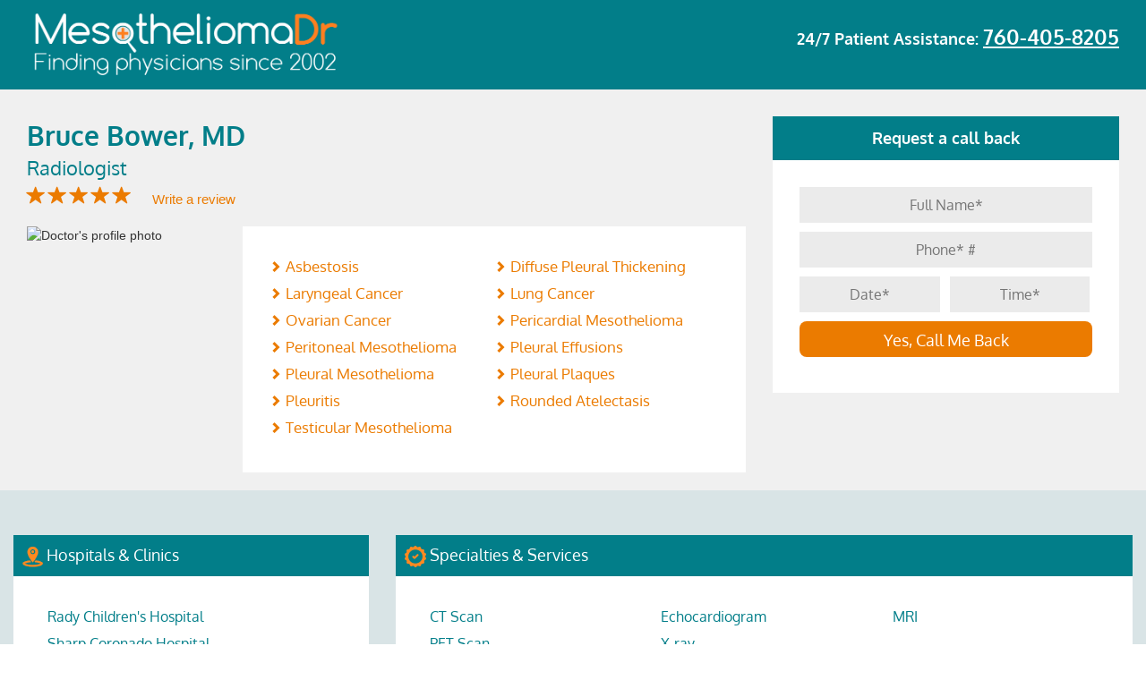

--- FILE ---
content_type: text/html; charset=utf-8
request_url: https://www.mesotheliomadr.com/bruce-bower
body_size: 24497
content:
<!DOCTYPE html>
<html lang="en">
<head>
<title>Bruce Bower | CT Scan Echocardiogram MRI PET Scan X-ray | Mesothelioma DR</title>
<meta http-equiv="Content-Type" content="text/html; charset=utf-8">
<META NAME="Description" CONTENT="Bruce  Bower is treating  Asbestosis, Diffuse Pleural Thickening, Laryngeal Cancer, Lung Cancer, Ovarian Cancer, Pericardial Mesothelioma , Peritoneal Mesothelioma, Pleural Effusions, Pleural Mesothelioma, Pleural Plaques, Pleuritis, Rounded Atelectasis, Testicular Mesothelioma To request an appointment with Bruce  Bower call us at (435) 200-5326.">
<META NAME="Keywords" CONTENT="Bruce  Bower, mesothelioma doctor, CT Scan, Echocardiogram, MRI, PET Scan, X-ray, ">
<meta name="apple-mobile-web-app-capable" content="yes">
<meta name="HandheldFriendly" content="True">
<meta name="viewport" content="width=device-width, initial-scale=1.0">
<meta http-equiv="content-language" content="en">
<link rel="icon" href="https://www.mesotheliomadr.com/frontend/default/images/xfavicon.ico.pagespeed.ic.oIMxBtpFdb.webp" type="image/x-icon">
<base href="https://www.mesotheliomadr.com/">
<script>(function(w,d,s,l,i){w[l]=w[l]||[];w[l].push({'gtm.start':new Date().getTime(),event:'gtm.js'});var f=d.getElementsByTagName(s)[0],j=d.createElement(s),dl=l!='dataLayer'?'&l='+l:'';j.async=true;j.src='https://www.googletagmanager.com/gtm.js?id='+i+dl;f.parentNode.insertBefore(j,f);})(window,document,'script','dataLayer','GTM-PWRXHZ');</script>
<meta property="og:url" content="https://www.mesotheliomadr.com/bruce-bower/"/>
<meta property="og:type" content="website"/>
<meta property="og:title" content="Bruce  Bower | CT Scan Echocardiogram MRI PET Scan X-ray  | Mesothelioma DR"/>
<meta property="og:description" content="Bruce  Bower is treating  Asbestosis, Diffuse Pleural Thickening, Laryngeal Cancer, Lung Cancer, Ovarian Cancer, Pericardial Mesothelioma , Peritoneal Mesothelioma, Pleural Effusions, Pleural Mesothelioma, Pleural Plaques, Pleuritis, Rounded Atelectasis, Testicular Mesothelioma To request an appointment with Bruce  Bower call us at (435) 200-5326."/>
<meta property="og:image" content="https://www.mesotheliomadr.com/frontend/default/images/MesoDR-logo-og.jpg"/>
<link rel="amphtml" href="https://www.mesotheliomadr.com/bruce-bower/amp"/>
<script src="https://ajax.googleapis.com/ajax/libs/jquery/2.2.4/jquery.min.js"></script>
<script type="text/javascript">var site_url='https://www.mesotheliomadr.com/';</script>
<style type="text/css">@font-face{font-family:OldeEnglish;src:url(https://www.mesotheliomadr.com/frontend/default/fonts/OldeEnglish.ttf)}@font-face{font-family:Oxygen-Bold;src:url(https://www.mesotheliomadr.com/frontend/default/fonts/Oxygen/Oxygen-Bold.ttf)}@font-face{font-family:Oxygen-Light;src:url(https://www.mesotheliomadr.com/frontend/default/fonts/Oxygen/Oxygen-Light.ttf)}@font-face{font-family:Oxygen-Regular;src:url(https://www.mesotheliomadr.com/frontend/default/fonts/Oxygen/Oxygen-Regular.ttf)}.header-right p,.text-hero h3{font-family:Oxygen-Bold,arial,sans-serif;font-weight:700}.menu-profile form select:before,.select-hospital select:before{content:''}body,html{height:auto;min-height:100%;width:auto;min-width:100%;overflow-x:hidden}.row{margin-right:0;margin-left:0}.row.no-margin{margin-left:0;display:flex;display:-webkit-flex;flex-wrap:wrap;-webkit-flex-wrap:wrap}h1{font-size:40px;line-height:1.4;font-weight:bold;margin:30px 0}.hero{background:url(https://www.mesotheliomadr.com/frontend/default/images/xbg-main.jpg.pagespeed.ic.JzgSyBTb0e.webp) top right no-repeat #fff;background-size:cover;min-height:250px;color:#fff}header{padding-top:10px;width:100%;max-width:1800px;margin:0 auto;height:auto;min-height:75px;display:block}.header-left a img{max-width:350px;float:left}.header-right{text-align:right}.header-right p{float:right;color:#fff;font-size:18px;padding:15px 0}.header-right p a{font-size:23px;color:#fff;text-decoration:underline}.header-right p a:hover{color:#eb7b00}.text-hero{text-align:center;color:#fff}.text-hero h3{color:#fff;font-size:36px;margin:50px auto 20px}.col-xs-12.text-hero.text-hero-about.container h3{margin:20px 0}.text-hero div form{display:inline-block}.text-hero div input{width:400px;max-width:100%;height:50px;padding:10px;color:#01626b;text-align:center;border-top-left-radius:5px;border-bottom-left-radius:5px;border:0;outline:0;font-family:Oxygen-Regular,arial,sans-serif;font-size:18px;display:inline-block;float:left}.text-hero div button{font-family:Oxygen-Bold,arial,sans-serif;font-size:18px;background:#eb7f00;height:50px;width:100px;border-radius:0;border-top-right-radius:5px;border-bottom-right-radius:5px;display:inline-block;font-weight:700;float:left}.text-hero form{margin-bottom:30px}.text-hero p{font-family:Oxygen-Light,arial,sans-serif;font-size:20px;margin:20px auto}.clinical-trials p a{color:#fff;background:#24555e;display:block;padding:5px 15px!important;min-height:75px}.clinical-trials p a:hover{text-decoration:none;background:#eb7f00}.container-fluid.clinical-trials .row p{margin:5px 0!important}.inner-clinic p{text-align:left!important;padding:0!important}.hero-list{background:#027e89;min-height:200px;color:#fff}header.header-list{padding-top:10px;width:100%;max-width:1800px;margin:0 auto;height:auto;min-height:75px;display:block}.text-hero-profile h3{margin:40px auto 50px}.menu-profile{background-color:#e1e1e1;border-bottom:2px solid;font-size:18px}.menu-profile p{display:block;margin:0;padding:15px;height:auto;min-height:85px;width:auto;float:left}.menu-profile p span{color:#135b64;font-size:18px;font-family:Oxygen-Bold,arial,sans-serif;font-weight:700}.menu-profile .active,.menu-profile p a:hover{color:#ec7601;text-decoration:none;border-bottom:3px solid #ec7601}.menu-profile .activedis{color:#ec7601;text-decoration:none;border-bottom:3px solid #ec7601}.menu-profile form select,.menu-profile form select option,.menu-profile p a{color:#135b64;font-size:18px;font-family:Oxygen-Regular,arial,sans-serif}.profile-general .profile-right p.description span,.profile-right p.description span{text-decoration:underline}.profile-right p.description span.coma{text-decoration:none}.profile-right h4.retired-label{background:#027e89;padding:10px;font-size:30px;color:#fff;font-weight:bold;width:200px;text-align:center;margin-top:30px}a.btn.return-bd{background:#027e89;padding:10px 20px;font-size:30px;color:#fff;font-weight:bold;text-align:center;margin:20px}.menu-profile p a{padding:10px;line-height:50px}.menu-profile form{margin:20px 0}.menu-profile form select{-webkit-appearance:none;-moz-appearance:none;appearance:none;width:300px;height:40px;border-radius:10px;border:0;text-align:left;padding:5px 10px;display:inline-block;float:right;background:url(https://www.mesotheliomadr.com/frontend/default/images/xselect-arrow.png.pagespeed.ic.JgRPrG_2S2.webp) right no-repeat #fff;margin-bottom:30px}.menu-profile form select::-ms-expand{display:none}.menu-profile form select option{text-align:left}.container-profile .row.druham{display:inline-block;background:#e87722;color:#fff;width:100%;height:auto;margin:0}.container-profile .row.druham img{float:right;margin-left:20px;margin-top:-25px}.container-profile .row.druham p{font-size:18px;margin:0;margin-top:10px;padding:0;min-height:auto;width:100%;display:inline-block}.container-profile .row.druham p.name{text-align:right;float:right;color:#fff;margin:0;width:auto;padding:0;vertical-align:baseline;width:auto;position:absolute;bottom:10px;right:240px}.container-profile .row.druham p.bold{font-size:24px;margin-top:0;font-weight:bold}.container-profile .row.druham a:hover{text-decoration:none;background:#027e89}.container-profile .row.druham a{font-size:26px;color:#fff;border:3px solid;padding:8px;border-radius:5px;margin:10px 0;display:inline-block}.container-profile .row.druham p.name a{color:#fff;border:0;padding:0;border-radius:0;margin:0;font-size:18px;display:inline-block;line-height:30px;text-decoration:underline}.container-profile .row.druham p.name a:hover{color:#027e89;background:none;font-weight:bold}.container-profile{padding-top:10px;width:100%;max-width:1800px;margin:0 auto;height:auto;display:block}.profile-left{float:left;width:35%;padding-right:15px}.profile-left img{width:100%;margin-bottom:20px}.profile-left a.request,.profile-left a.view{width:100%;text-transform:capitalize;margin-bottom:10px;height:auto;white-space:normal;text-align:center}.profile-left a.view{color:#e87722;border:2px solid #e87722;border-radius:5px;font-size:14px;padding:5px 0}.profile-left a.request{color:#fff;background-color:#e87722;border-radius:5px;font-size:14px;padding:5px 0}.profile-left a.request:hover{background-color:#dc6e1a}.profile-right{float:left;width:65%;padding-left:10px}.insurance-content .profile-right p{text-align:left}.profile-right p.name{color:#135b64;font-size:24px;font-family:Oxygen-Bold,arial,sans-serif;font-weight:700;margin:0}.profile-right p.job,.profile-right p.location{font-family:Oxygen-Regular,arial,sans-serif}.profile-right p.job{color:#135b64;font-size:18px}.profile-right p.location{color:#e87722;font-size:14px;font-weight:700}.profile-right p.location a{color:#e87722;text-decoration:underline}.profile-right p.location a:hover{color:#135b64}.profile-right p.location a.get-dir:hover{color:#135b64}.profile-right p.location a.get-dir{color:#e87722;font-size:18px;font-family:Oxygen-Regular,arial,sans-serif;text-decoration:none;font-weight:700}.profile-right p.description,.profile-right p.speciality{color:#135b64;font-family:Oxygen-Regular,arial,sans-serif}.profile-right p.speciality{font-size:16px;text-transform:uppercase;font-weight:700}.profile-right p.description{font-size:14px}.profile-right p.description a{color:#e87722;font-size:14px;display:inline-block}.profile-right p.description a:last-child span.coma{display:none}.profile-right p.hospital{color:#135b64;font-size:16px;font-family:Oxygen-Regular,arial,sans-serif;text-transform:uppercase;font-weight:700}.hero-profile{background:#027e89;min-height:100px;color:#fff}header.header-profile{padding-top:10px;width:100%;max-width:1800px;margin:0 auto;height:auto;min-height:75px;display:block}.profile-general{background-color:#f0f0f0;padding:20px 20px}.profile-general .profile-left{float:left;width:30%;max-width:300px;padding-right:15px}.profile-general .profile-left img{width:100%;margin-bottom:20px}.profile-general .profile-right{float:left;width:70%;padding:30px;background:#fff;min-height:250px}.profile-general .top p.name{color:#027e89;font-size:30px;font-family:Oxygen-Bold,arial,sans-serif;font-weight:700;width:100%;display:block;margin-bottom:0;float:left;text-transform:capitalize}.profile-general .top p.job{color:#027e89;font-size:22px;font-family:Oxygen-Regular,arial,sans-serif;margin-bottom:0}.profile-general .top div.stars{display:inline-block;width:auto;margin:0 20px;margin-left:0;margin-bottom:20px}.profile-general .top a{color:#eb7b00;font-size:15px;line-height:20px;display:inline-block}.profile-general .top div.stars span{color:#eb7b00;font-size:20px;margin:5px 0;font-weight:700}.profile-general .profile-right p.hospital,.profile-general .profile-right p.speciality{font-family:Oxygen-Regular,arial,sans-serif;margin-top:15px;font-weight:normal;text-transform:capitalize}.profile-general .profile-right a.get-dir{color:#e87722;font-size:16px;font-family:Oxygen-Regular,arial,sans-serif;font-weight:700}.profile-general .profile-right p.speciality{color:#135b64;font-size:18px;display:inline-block;margin:0}.profile-general .profile-right p.speciality a{color:#eb7b00;width:49%;margin-right:1%;float:left;min-width:160px}.profile-general .profile-right p.description{color:#eb7b00;font-size:18px;font-family:Oxygen-Regular,arial,sans-serif}.profile-general .profile-right p.hospital{color:#135b64;font-size:18px}form.call-back h4{background-color:#027e89;font-size:18px;font-family:Oxygen-Bold,arial,sans-serif;color:#fff;text-align:center;padding:15px 5px;margin:0}form.call-back .form-body{background-color:#fff;padding:30px}form.call-back .form-body input{display:inline-block;width:100%;height:40px;background-color:#ebebeb;margin-bottom:10px;border:0;outline:0;line-height:40px;font-size:16px;font-family:Oxygen-Regular,arial,sans-serif;color:#027e89;text-align:center}#call-back input.half{width:48%;margin-right:2%}#call-back input.half.last{margin-right:0}form.call-back .form-body input[type="submit"]{background:#eb7b00;border-radius:8px;color:#fff;font-size:18px;line-height:40px;white-space:normal}form.call-back .form-body input[type="submit"]:hover{background-color:#027e89}.menu-profile p select.insurance-select{width:100%;max-width:450px}.container-profile2{background:#d9e4e6;display:inline-block;width:100%;padding-bottom:50px;padding-top:50px}.container-profile2 .row{width:100%;max-width:1800px;margin:0 auto;height:auto;display:block}.container-profile2 p.speciality{background:#027e89;color:#fff;font-size:18px;font-family:Oxygen-Regular,arial,sans-serif;text-transform:capitalize;padding:10px}.container-profile2 p.description{color:#eb7b00;font-size:18px;font-family:Oxygen-Regular,arial,sans-serif}.container-profile2 .spec p.description a{width:32%;margin-right:1%;float:left}.container-profile2 p.description a{color:#027e89;font-size:16px;display:block;line-height:30px;position:relative;padding-left:18px}.container-profile2 p.description a::after{}.container-profile2 p.hospital{background:#027e89;color:#fff;font-size:18px;font-family:Oxygen-Regular,arial,sans-serif;text-transform:capitalize;padding:10px}.container-profile2 .box{background:#fff;min-height:170px;height:initial;display:inline-block;padding-bottom:20px;width:100%}.container-profile2 .box .inner{padding:20px}.hero.hero-insurance{background:url(https://www.mesotheliomadr.com/frontend/default/images/xbg-insurance.jpg.pagespeed.ic.Wwt5ltixfL.webp) top right no-repeat #fff;background-size:cover;min-height:250px;color:#fff}.hero.hero-insurance.interior-insurance{background:#027e89;min-height:100px}.text-hero-insurance{text-align:center;color:#fff}.text-hero-insurance h3{color:#fff;font-size:36px;font-family:Oxygen-Bold,arial,sans-serif;font-weight:700;margin:50px auto 20px}.text-hero-insurance select,.text-hero-insurance select option{color:#135b64;font-size:18px;font-family:Oxygen-Regular,arial,sans-serif;text-align:center}.text-hero-insurance select{-webkit-appearance:none;-moz-appearance:none;appearance:none;width:100%;max-width:400px;height:50px;border-radius:10px;border:0;padding:5px 20px;display:inline-block;background:url(https://www.mesotheliomadr.com/frontend/default/images/xselect-arrow.png.pagespeed.ic.JgRPrG_2S2.webp) right no-repeat #fff;margin:0 10px 30px}.text-hero-insurance select option{line-height:40px}.text-hero-insurance p{font-family:Oxygen-Light,arial,sans-serif;font-size:20px;margin:20px auto 40px}.insurance-content{background-color:#e1e1e1}.container-content{padding-top:10px;width:100%;max-width:1800px;margin:0 auto;height:auto;display:block}.insurance-content>div>div.col-xs-12 p,.insurance-content>div>p{font-family:Oxygen-Regular,arial,sans-serif;margin:25px 0;color:#027e89}.insurance-content>div>div.col-xs-12 p{font-size:22px}.insurance-content>div>p{font-size:24px}.insurance-content .interior p img,.list .panel-default>.panel-heading h4 a img{margin-right:10px}.insurance-content hr{height:1px;width:100%;background:#027e89}.insurance-content h4{font-size:24px;font-family:Oxygen-Bold,arial,sans-serif;color:#027e89}.insurance-content .interior{border:2px solid #eb7b00;padding:15px 15px 0;display:inline-block}.insurance-content .interior p{font-size:21px;font-family:'Oxygen-Light',arial,sans-serif;color:#027e89}.insurance-content .interior p a{color:#eb7b00}.insurance-content .interior li{font-family:'Oxygen-Light',arial,sans-serif;color:#027e89;font-size:21px}.insurance-content .interior>p.first{margin-left:45px}.insurance-content .interior img.first{float:left;margin-right:10px;margin-top:10px}.insurance-content .interior p.indent{margin-left:45px;margin-top:0}.insurance-content .interior p span.bold{font-size:21px;font-family:Oxygen-Regular,arial,sans-serif;color:#24555e;border-bottom:2px solid #eb7b00;font-weight:700}.insurance-content .interior a.orange:hover{text-decoration:none;color:#24555e;cursor:pointer}.insurance-content .interior a.orange.bold.underline.no-margin{color:#eb7b00}.insurance-content .interior a.orange.bold.underline.no-margin:hover{color:#24555e}.insurance-content .interior a.orange.no-margin{margin-left:0;margin-bottom:20px}.insurance-content .interior a.orange{color:#eb7b00;font-weight:700;margin-left:45px;font-size:21px;font-family:Oxygen-Light,arial,sans-serif;text-decoration:underline;display:inline-block}.list .panel-default>.panel-heading h4,.list p{font-family:Oxygen-Regular,arial,sans-serif;text-align:center}.insurance-content .interior p.underline{text-decoration:underline}.list{padding-top:30px;padding-bottom:100px}.list p{color:#135b64;font-size:18px;line-height:30px}.list .panel-default>.panel-heading+.panel-collapse>.panel-body{border-top-color:#e1e1e1;background:#e1e1e1;padding:0}.list .panel-default>.panel-heading{background:#e1e1e1;border:0;outline:0;padding-left:0;padding-bottom:2px}.list .panel-default>.panel-heading h4 a{width:100%;display:inline-block;font-size:18px;color:#135b64}.list .panel-default{border-color:#e1e1e1;box-shadow:0 1px 2px transparent}.list .panel-body .panel-default>.panel-heading+.panel-collapse>.panel-body{padding:0 0 20px}.list .panel-default>.panel-heading h4 a.active,.list .panel-default>.panel-heading h4 a:active,.list .panel-default>.panel-heading h4 a:focus{text-decoration:none}.list .panel-default>.panel-heading h4 a.active span,.list .panel-default>.panel-heading h4 a:active span,.list .panel-default>.panel-heading h4 a:focus span{font-size:21px;font-family:Oxygen-Regular,arial,sans-serif;color:#24555e;border-bottom:2px solid #eb7b00;font-weight:700;text-decoration:none}.list>.panel-default>.panel-heading h4 a.active,.list>.panel-default>.panel-heading h4 a:active,.list>.panel-default>.panel-heading h4 a:focus{font-weight:700;border-bottom:5px solid #eb7b00}.main-profile{background-color:#e1e1e1}.profile{background-color:#fff;padding:10px 10px 20px}.list-doctors{display:flex;display:-webkit-flex;justify-content:flex-start;align-items:initial;flex-wrap:wrap;-webkit-flex-wrap:wrap}.profile.col-xs-12.col-sm-6.col-md-4{width:32%;margin-right:1.25%;margin-bottom:20px}.list-alfabetic li{margin-right:0;padding:0 12px;border-right:1px solid #333;margin-bottom:20px}.list-alfabetic li a{line-height:20px;color:#135b64;padding-bottom:5px}.list-alfabetic li:last-child{border-right:medium none}ul.list-alfabetic{padding-left:0;display:block;overflow:visible;width:960px;margin:0 auto}.sitemap-content .list-alfabetic .active a{color:#ec7601;text-decoration:none;border-bottom:3px solid #ec7601}.sitemap-content .list-alfabetic .active a:hover{color:#ec7601;text-decoration:none;border-bottom:3px solid #ec7601}.profile-tabs{background:#027e89;color:#fff}.profile-tabs .nav-tabs{margin-top:-60px;border-bottom:0;background:#027e89}.nav-tabs>li{margin-right:10px}.nav-tabs>li.active>a,.nav-tabs>li.active>a:focus,.nav-tabs>li.active>a:hover{cursor:pointer!important;border:none!important;border-bottom-color:transparent!important;font-size:22px;font-family:Oxygen-Bold,arial,sans-serif;border-top-right-radius:10px;border-top-left-radius:10px}.nav-tabs>li>a{color:#fff;cursor:pointer;border:none;border-bottom-color:transparent;font-size:20px;font-family:Oxygen-Regular,arial,sans-serif;border-top-right-radius:10px;border-top-left-radius:10px}.profile-tabs .tab-content{padding-bottom:50px}#biography p a{color:#ef9543}#biography p{line-height:30px;font-size:21px;font-family:Oxygen-Light,arial,sans-serif;color:#fff;margin:30px 20px}#biography hr{border-top:2px solid #6fb6bc}#biography .insurance{text-align:center;padding:10px}#biography .insurance h4{font-size:24px;font-family:Oxygen-Regular,arial,sans-serif}.select-hospital select,.select-hospital select option{color:#135b64;font-size:18px;font-family:Oxygen-Regular,arial,sans-serif;text-align:center}#biography .insurance span{display:inline-block;margin:10px 20px;white-space:nowrap}#biography .insurance span img{margin-right:10px}ul.nav.nav-pills.nav-stacked.tab-mobile{display:none}.select-hospital select{-webkit-appearance:none;-moz-appearance:none;appearance:none;width:100%;max-width:300px;height:40px;border-radius:10px;border:0;padding:5px 10px;display:inline-block;float:right;background:url(https://www.mesotheliomadr.com/frontend/default/images/xselect-arrow.png.pagespeed.ic.JgRPrG_2S2.webp) right no-repeat #fff;margin-bottom:30px}.select-hospital select::-ms-expand{display:none}.doctors-row{padding:30px 0}.doctors-row p{font-size:21px;font-family:Oxygen-Light,arial,sans-serif;color:#fff}.profile-right span.doc,.profile-right span.overall{font-family:Oxygen-Bold,arial,sans-serif;margin-left:20px}.profile-right span.doc{color:#e87722;font-size:19px;font-weight:700;line-height:35px;text-transform:uppercase}.profile-right p.address,.profile-right p.tel{font-size:21px;font-weight:400;text-transform:none;margin-bottom:20px}.profile-right p.address,.profile-right p.tel a{color:#135b64}.profile-right span.overall{color:#e87722;font-size:16px;font-weight:700;line-height:30px}.hospital-general .profile-right p.speciality span{margin-right:15px;padding-right:15px;border-right:3px solid}table.open td,table.open th{padding:10px 30px;font-family:Oxygen-bold,arial,sans-serif;font-size:13px}.hospital-general .profile-right p.speciality span:last-child{border:none}.hospital-general .profile-right p.speciality{font-family:Oxygen-bold,arial,sans-serif;text-transform:initial;margin-bottom:20px}.clinic a,table.open th{text-transform:uppercase}.hospital-general .profile-right div.stars{margin:0}.hospital-general .profile-right div.stars span{font-weight:700}.hospital-general .profile-right a.get-dir:hover{text-decoration:none;color:#135b64}.clinic p.website a:hover,.form-apply>a{text-decoration:underline}.hospital-general .profile-right a.get-dir{text-decoration:underline;text-transform:uppercase}table.open{background:#fafafa;float:right;border-bottom-left-radius:10px;border-bottom-right-radius:10px}table.open th{background-color:#fd761e;color:#fff;text-align:center}table.open th img{float:left}table.open td{color:#147580}.clinic p.address,.clinic p.doctor,.clinic p.hospital{color:#027e89;font-size:24px}.container-fluid.profile-tabs{background:#027e89;padding-top:80px;padding-bottom:50px;margin-top:-10px}.container-fluid.profile-tabs>div>div{background:#fff}#biography p,#biography h3,#biography *{color:#027e89}.container-profile .nav-tabs>li>a:hover{border-color:transparent;background:transparent}.container-profile .nav-tabs>li{float:left;margin-bottom:-2px}.tab-panel,#education-training p,#medical-licence p{font-size:21px;text-transform:uppercase;color:#027e89}#board-certifications .board p{color:#027e89}#hospital-practice .hospital p{color:#027e89}.publication p{color:#027e89}.affiliation p{color:#027e89}table.open td:last-child{text-align:right}.clinic{background-color:#e1e1e1;padding:30px 0}.container-fluid.profile-review.border-top .review{border-bottom:2px solid #027e89}.container-fluid.profile-review.border-top:last-child .review{border-bottom:none}.container-fluid.profile-review.border-top .title{border-top:2px solid #027e89;min-height:50px;padding:10px 0}.clinic img{float:left;margin-right:10px;margin-top:20px}.clinic p{margin:0 0 0 50px}.clinic p.hospital{font-family:Oxygen-Bold,arial,sans-serif}.clinic p.doctor{font-family:Oxygen-Regular,arial,sans-serif}.clinic p.address{font-family:Oxygen-Bold,arial,sans-serif}.clinic p.tel,.clinic p.tel span{font-family:Oxygen-Regular,arial,sans-serif}.clinic p.tel{color:#fd761e;font-size:24px;margin-top:10px}.clinic p.tel span{color:#027e89;font-size:16px}.clinic a,.clinic p.website{font-family:Oxygen-Bold,arial,sans-serif}.clinic p.website{color:#027e89;font-size:18px;margin-top:10px}.clinic p.website a{color:#fd761e;background-color:inherit;width:auto;margin:0}.clinic a{background-color:#fd761e;color:#fff;width:250px;display:inline-block;text-align:center;padding:7px;font-size:13px;margin-left:50px;margin-top:10px}.clinic a img,.clinic a span{margin-top:2px;margin-left:10px}.clinic a:hover{text-decoration:none;background-color:#ffa500}.clinic a span{float:right}.clinic a img{float:left}.clinic iframe{width:100%;height:400px}.profile-review{background-color:#e1e1e1}.profile-review .title{width:100%;height:auto;min-height:85px;padding:20px 0}.profile-review .title p{display:inline-block;width:auto;color:#027e89;font-size:36px;font-family:Oxygen-Regular,arial,sans-serif}.menu-blog,.video-about img{width:100%}.profile-review .title a:hover{background-color:#027e89;text-decoration:none}.profile-review .title a{background:#eb7b00;border-radius:8px;color:#fff;font-size:18px;padding:5px 30px;margin:10px;white-space:normal;float:right;font-family:Oxygen-Bold,arial,sans-serif}.profile-review .title a span{margin-left:10px}.about-content{background-color:#e1e1e1;text-align:center;padding-bottom:100px}.hero.hero-about,.hero.hero-blog{background:#027e89;min-height:100px}.about-content p{font-size:21px;font-family:Oxygen-Regular,arial,sans-serif;color:#027e89;margin:25px auto;text-align:left;line-height:30px;max-width:1200px}.about-content div>a,.about-content h3{font-family:Oxygen-Bold,arial,sans-serif;text-align:center;white-space:normal}.about-content h3{font-size:36px;color:#24555e;line-height:50px}.about-content div>a{font-size:21px;color:#f26e20}.about-content hr{border-color:#ccc}.col-xs-12.text-hero.text-hero-about.container p{font-family:Oxygen-Light,arial,sans-serif;font-size:24px}.col-xs-12.text-hero.text-hero-condition.container p{font-family:Oxygen-Light,arial,sans-serif;font-size:36px;text-transform:capitalize;font-weight:700}.about-content .menu-blog{display:inline-block;border-bottom:2px solid #027e89}.about-content .menu-blog ul{float:left;text-align:left;padding:20px 0;margin:0;width:auto}.about-content .menu-blog ul li{list-style-type:none;float:left;margin:10px}.about-content .menu-blog ul li.active a{text-decoration:none;background-color:#6fb6bc}.menu-blog ul li a{font-family:Oxygen-Regular,arial,sans-serif;font-size:16px;padding:0 30px;line-height:35px;background:#24555e;color:#fff;border-radius:7px;display:inline-block;text-align:center}.menu-blog ul li a:hover{text-decoration:none;background-color:#6fb6bc}.menu-blog ul span{font-family:Oxygen-Bold,arial,sans-serif;font-size:18px;float:left;margin:10px 20px 10px 0;color:#027e89}.menu-blog form{width:auto;float:right;padding:20px 0}.form-group{margin-bottom:15px;position:relative}.menu-blog form input{margin-top:10px;height:40px;padding:6px 30px 6px 12px;font-size:14px;line-height:1.42857143;color:#555;background-color:#fff;background-image:none;border:0;border-radius:8px;-webkit-box-shadow:inset 0 1px 1px rgba(0,0,0,.075);box-shadow:inset 0 1px 1px rgba(0,0,0,.075);-webkit-transition:border-color ease-in-out .15s , -webkit-box-shadow ease-in-out .15s;-o-transition:border-color ease-in-out .15s , box-shadow ease-in-out .15s;transition:border-color ease-in-out .15s , box-shadow ease-in-out .15s}.menu-blog form button{border:none;background:0 0;position:absolute;right:7px;top:20px;font-size:20px;font-weight:300;color:#ccc}.articles{display:inline-block;width:100%}.articles .flex{display:-webkit-box;display:-moz-flex;display:-moz-box;display:-ms-flexbox;display:flex;justify-content:center;flex-wrap:wrap;-webkit-flex-wrap:wrap;display:-webkit-flex;flex-direction:row}.article{margin:30px 0}.article-wrap{background-color:#24555e;height:100%}.article .img{overflow:hidden;position:relative}.article .img img{width:100%;height:auto;margin:0 auto;transition:all .4s ease}.article .img:hover img{transform:scale(1.08)}.article .short{background-color:#24555e;color:#fff;padding:15px}.article .short p.title{font-family:Oxygen-Regular,arial,sans-serif;font-size:20px;line-height:1.5;color:#fff;margin:0}.article .short p.title a{color:#fff}.article .short p.title:hover a{color:#f27622}.article .short p.subtitle{font-style:italic;font-size:17px;line-height:25px;color:#fff;margin:10px 0}.article .short p.last{font-family:Oxygen-Light,arial,sans-serif;font-size:16px;color:#fff;text-align:left}.article .short p.last span a{color:#fff}.article .short p>a.more{font-family:Oxygen-Regular,arial,sans-serif;font-size:16px;text-transform:uppercase;color:#6fb6bc;float:right}.article .short p a.more:hover{font-weight:700;color:#fff}.article p.infos{font-family:Oxygen-Light,arial,sans-serif;font-size:16px;text-align:center}.article p.infos span{margin:0 5px;white-space:nowrap}.article p.infos img{width:16px;margin-right:0;margin-top:-2px}.articles-content{background:#e1e1e1}.articles-content .container-content{background:#fff;padding:20px 10px;color:#334f58}.general-info{text-align:center;margin-bottom:20px}.general-info h1{font-size:40px;line-height:1.3;font-weight:bold;margin:30px 0}.general-info h4{font-family:Oxygen-Bold,arial,sans-serif;font-size:35px;color:#334f58}.general-info p{font-family:Oxygen-Light,arial,sans-serif;font-size:18px;line-height:1.7;color:#334f58;text-align:center}.general-info p.last span{margin:10px;display:inline-block;color:#f37622;white-space:nowrap}.general-info p.last span a{color:#f37622}.general-info p.last span a:hover{color:initial;font-weight:700}.general-info p.last span img{width:20px;margin-right:5px;margin-top:-5px}.article-content img.img-responsive.pull-right{margin:0 0 15px 15px}.article-content img.img-responsive.pull-left{margin:0 15px 15px 0}.article-content p{color:#2a525b;font-family:Oxygen-Regular,arial,sans-serif;font-size:21px;text-align:left;line-height:35px}.article-content .icons span,.article-content p.subtitle{font-family:Oxygen-Bold,arial,sans-serif}.article-content .icons{border-bottom:2px solid;padding:10px 0;margin-bottom:20px}.article-content .icons span{color:#2a525b;font-size:20px;width:17.5%;margin:15px 1%;min-width:220px;display:inline-block;white-space:nowrap}.article-content .icons img{width:30px;margin-right:20px;margin-top:-5px}.article-content p.subtitle{font-size:21px;line-height:40px}.career-hero p,.form-apply h2,.form-apply>a{font-family:Oxygen-Regular,arial,sans-serif}.doctors-blog{position:relative;width:100%;margin-top:150px;display:flex;display:-webkit-flex;justify-content:center;align-items:center;flex-wrap:wrap;-webkit-flex-wrap:wrap}.five-doctors{display:flex;display:-webkit-flex;justify-content:center;align-items:center;width:340px}.career-hero,.form-apply .fourth,.form-apply h2,.form-apply>a{display:inline-block}.doctors-blog .five-doctors a:hover img{border-color:#f26e20}.doctors-blog .five-doctors a img{max-width:300px}.hero.hero-careers{background:#027e89;min-height:100px}.careers-content{background-color:#e1e1e1;padding-bottom:100px}.career-hero{text-align:center;background-color:#f27622;padding:10px 0;margin:30px 0;width:100%;height:auto;border-radius:20px 8px 8px 20px}.career-hero img{border-radius:20px;margin-left:-5px}.career-hero p{font-size:20px;font-style:italic;color:#fff;margin-top:20px;line-height:30px}.career-hero p.by{font-style:normal;text-align:right;margin-right:100px;margin-top:30px}.career-hero img.quote{z-index:99;width:85px;float:right;margin-top:-30px;border-radius:0}.form-apply{min-height:1000px}.form-apply span.glyphicon.glyphicon-menu-left{color:#f27622;margin-right:20px;border:1px solid;padding:2px;border-radius:50%;font-size:15px}.form-apply>a{font-size:16px;color:#0d4c53;margin-bottom:10px}.form-apply>a:hover{font-weight:700}.form-apply h2{font-size:30px;color:#fff;background:#f27622;width:100%;min-height:60px;padding:10px 10px 10px 5%}.form-apply .fourth{width:24%;margin-right:1%;float:left;margin-bottom:15px;margin-top:20px}.form-apply .fourth.last{margin-right:0;width:25%}.form-apply label{font-family:Oxygen-Light,arial,sans-serif;font-size:25px;margin-left:10px}.col-xs-12.text-hero.text-hero-faq.container h4,.faq-content>div>h4,.form-apply form .image-upload label,.form-apply form input[type="submit"]{font-family:Oxygen-Bold,arial,sans-serif}.form-apply .fourth input{width:100%;min-height:60px;background:#fff;border:0;font-size:25px;padding:0 10px}.form-apply .textarea{width:100%;display:inline-block}.image-upload>input,.panel-faq h4.panel-title a.collapsed span.glyphicon.glyphicon-menu-down{display:none}.form-apply .textarea textarea{width:100%;min-height:200px;border:0;font-size:25px;padding:10px;line-height:35px}.form-apply form .image-upload label{background:#fff;min-height:60px;color:#f27622;font-size:25px;padding:10px;width:100%;max-width:400px;margin:20px 0}.form-apply form .image-upload label:hover{cursor:pointer;color:#095d65}.form-apply form input[type="submit"]{font-size:25px;background-color:#095d65;color:#fff;width:100%;max-width:300px;height:60px;text-transform:uppercase;line-height:60px;text-align:center;border:0;outline:0;box-shadow:none}.form-apply form input[type="submit"]:hover{background:#f27622;text-decoration:none}.form-apply .center{text-align:center}.hero.hero-faq{background:#027e89}.hero.hero-faq .text-hero div{margin-top:20px}.col-xs-12.text-hero.text-hero-faq.container h4{font-size:30px;color:#fff;line-height:40px}.container-fluid.faq-content{background:#e1e1e1;color:#01626b;padding-bottom:100px}.container-fluid.faq-content .container-fluid.faq-content{max-width:1200px}.faq-content>div>h4{font-size:21px;color:#01626b;margin-bottom:20px}.panel-faq .panel-group .panel{border-radius:0}.panel-faq .panel-default>.panel-heading{background:#e1e1e1;color:#01626b}.panel-faq h2.panel-title,.panel-faq h3.panel-title,.panel-faq h4.panel-title{font-family:Oxygen-Regular,arial,sans-serif;padding-bottom:5px}.panel-faq h4.panel-title{font-size:21px}.panel-faq span.glyphicon.glyphicon-menu-down,.panel-faq span.glyphicon.glyphicon-menu-up{border:3px solid;border-radius:50%;padding:5px;float:left;font-size:15px;margin-left:20px;z-index:99;position:absolute;right:0;left:auto;background:#e1e1e1;top:0;color:#0189bc}.panel-faq h4.panel-title a.active,.panel-faq h4.panel-title a:active,.panel-faq h4.panel-title a:focus,.panel-faq h4.panel-title a:hover,.panel-faq h4.panel-title a:visited{text-decoration:none}.panel-faq h4.panel-title a{width:100%;display:inline-block;position:relative;padding:5px 40px 5px 0;text-align:left;line-height:40px}.panel-faq .panel-default>.panel-heading+.panel-collapse>.panel-body{padding:10px 0 30px;text-align:justify}.panel-faq .panel-body{font-family:Oxygen-Light,arial,sans-serif;font-size:21px;color:#f27622;line-height:40px;padding-bottom:20px}.press h4,.press-content>div>h4{font-family:Oxygen-Bold,arial,sans-serif;font-size:21px}.panel-faq .panel-body p a{color:#01626b}.panel-faq .panel.panel-default{margin:10px 0;border:0;outline:0}.panel-faq .collapse.in{color:#f27622;background:#e1e1e1}.panel-faq .collapsing{background:#e1e1e1}.hero.hero-press{background:#027e89;min-height:100px}.col-xs-12.text-hero.text-hero-about.container a{color:#fff}.press h4,.press h4 a{color:#15555d}.press-content{background:#e1e1e1;padding-bottom:100px}.press-content>div>h4{color:#15555d;text-align:center}.press{display:inline-block;padding:30px 0;border-bottom:1px solid #15555d}.press:last-child{border-bottom:0}.press img{float:left;margin-right:40px}.press h4{line-height:30px}.press h4 a:hover{color:#fe7b1e}.press p{font-family:Oxygen-Light,arial,sans-serif;font-size:18px;color:#15555d;margin-bottom:0;line-height:30px}.press>a,.sitemap-content a{font-family:Oxygen-Bold,arial,sans-serif;font-size:18px}.press>a{color:#fe7b1e;float:right}.press a:hover{font-weight:700}.sitemap-content{background:#e1e1e1;padding-bottom:100px}.sitemap-content a{color:#15555d;line-height:1.5;display:block;margin-bottom:15px;float:none}.sitemap-content .mypanel2 .panel-title{border-bottom:1px solid #eee;padding-bottom:5px}.sitemap-content .mypanel2 .panel-title em{font-size:30px;font-style:normal}.mypanel2 .panel-heading{background-image:linear-gradient(to bottom,#e1e1e1 0,#e1e1e1 100%)!important;border-radius:0}.sitemap-content .mypanel2 #collapse2{background:#e1e1e1 none repeat scroll 0 0}.sitemap-content .mypanel2{border-radius:0}.hero.hero-default{background:#027e89;min-height:100px}.default-content{background:#e1e1e1;padding-top:50px;padding-bottom:100px}.hero.hero-condition{background:url(https://www.mesotheliomadr.com/frontend/default/images/xbg-condition.jpg.pagespeed.ic.h2esd4j13I.webp) top right no-repeat #027e89;background-size:cover;min-height:100px;min-height:300px}.hero-condition .text-hero.text-hero-about p{margin-bottom:20px}.hero-condition .text-hero.text-hero-about a,.hero-condition .text-hero.text-hero-condition a{font-family:Oxygen-Regular,arial,sans-serif;font-size:20px;background:#eb7f00;width:auto;padding:6px 25px;border-radius:10px;margin-bottom:30px;cursor:pointer;display:inline-block}.hero-condition a.find-cri{margin-top:40px}.hero-condition a.find-cri:hover{background:#027e88 none repeat scroll 0 0;color:#fff!important}.hero-condition .text-hero.text-hero-about a{color:#fff}.hero-condition .text-hero.text-hero-about a:hover{color:#333;text-decoration:none}.hero-condition .text-hero.text-hero-condition a{color:#fff}.physicians .award .col-xs-6.col-sm-4.col-md-3.col-lg-2 img,.physicians .award img{width:100%;height:auto}.hero-condition .text-hero.text-hero-condition a:hover{color:#333;text-decoration:none}.physicians>div>h3,.physicians>div>p{font-family:Oxygen-Light,arial,sans-serif;color:#334f58;text-align:center}.physicians{background:#e1e1e1;padding-bottom:50px}.physicians>div>h3{font-size:35px;margin:50px 0}.physicians>div>p{font-size:26px;margin:20px 0;text-transform:capitalize}.physicians .award .overlay a,.physicians .award .overlay p{font-family:RobotoSlab-Regular,arial,sans-serif}.physicians .award>div>div{padding:70px 0;display:inline-block}.physicians .award .col-xs-6.col-sm-4.col-md-3.col-lg-2{position:relative;margin:15px 0}.physicians .award .overlay{display:none;padding:15px;position:absolute;top:0;left:0;width:calc(100% - 30px);margin-left:15px;height:100%;background-color:rgba(29,41,49,.86)}.physicians .award .col-xs-12:hover .overlay,.physicians .award .col-xs-6.col-sm-4.col-md-3.col-lg-2:hover .hover{display:block;-webkit-transition:all 1s ease;-moz-transition:all 1s ease;-ms-transition:all 1s ease;-o-transition:all 1s ease;transition:all 1s ease}.physicians .award .overlay p{color:#fff;font-size:24px;text-align:left}.owl-controls,.owl-pagination{text-align:center}.physicians .award .overlay a{background-color:#d02f38;color:#fff;font-size:18px;padding:7px 20px;border-radius:7px;display:inline-block;position:absolute;bottom:15px}.physicians .award .overlay a:hover{background-color:#9e242b;text-decoration:none;color:#fff}.owl-pagination{width:auto;margin:10px auto;display:inline-block}.owl-controls .owl-buttons div,.owl-controls .owl-page{width:20px;float:left;text-align:center;background:#fff;margin:10px;color:#fff;border-radius:7px}.owl-controls .owl-page.active{background:#027e88;color:#027e88}.about-content h2{color:#f27622;margin-top:50px;text-align:center;clear:both}.about-content a{color:#f27622}.about-content ul{margin:0 3%;width:100%}.about-content ul li{text-align:left;line-height:30px;color:#2a525b;font-family:Oxygen-Regular,arial,sans-serif;font-size:21px}.cond-overview strong{font-family:Oxygen-Light,arial,sans-serif;font-size:20px;color:#027e88;margin-bottom:10px;display:inline-block}.cond-overview .col-xs-12.col-sm-12.col-md-6{padding-left:0}.article p.infos{font-family:Oxygen-Light,arial,sans-serif;font-size:13px;text-align:center;margin:5px 0}h2.panel-title h2{position:relative;font-size:25px}.clinical-trials h2.panel-title h2{padding-right:40px}.panel-faq h3.panel-title h3{font-size:20px}h2.panel-title a.collapsed span.glyphicon.glyphicon-menu-down{display:none}h2.panel-title a:hover{text-decoration:none}.panel-faq .panel-default>.panel-heading:hover{background:#e9e9e9}.container-fluid.faq-content .inner-faq h4{font-size:25px}.container-fluid.faq-content .inner-faq,.container-fluid.faq-content .inner-faq p{font-size:20px;font-family:Oxygen-Regular,arial,sans-serif;color:#027e89;padding:20px 0;line-height:1.6}.inner-faq ul.two li{width:38%;float:left;margin-right:2%;text-align:left}.inner-faq ul.third li{width:25%;float:left;margin-right:2.5%;text-align:left}.container-fluid.faq-content .inner-faq{max-width:1200px;margin:0 auto}.panel-faq .panel-default>.panel-heading+.panel-collapse>.panel-body-2{padding:0 15px}.panel-faq h3.panel-title h3 span{float:right;color:#eb7f00;font-size:18px;font-weight:bold}.contact-menu{background:#8fbdc1}.contact-menu .container-content{padding:0;margin:0 auto}.contact-menu ul{padding:0;margin:0 auto;width:auto;max-width:700px;min-height:50px;display:flex;display:-webkit-box;display:-webkit-flex;justify-content:center;flex-wrap:wrap;-webkit-flex-wrap:wrap}.contact-menu ul li{float:left}.contact-menu ul li a{color:#fff;font-size:21px;font-family:'PT Sans',sans-serif;padding:12px;line-height:50px}.contact-menu ul li a:first-child{margin-left:0}.contact-menu ul li a.active,.contact-menu ul li a:active,.contact-menu ul li a:focus,.contact-menu ul li a:hover{background-color:#24545e;color:#fff;text-decoration:none}.contact-menu ul li a{padding:12px 30px}.contact-menu ul li{position:relative}.contact-menu ul li.active a{background-color:#fe7f1f;color:#fff;text-decoration:none}.container-fluid.faq-content .row{margin-top:30px;margin-bottom:30px}.container-fluid.faq-content .row p{font-family:Oxygen-Regular,arial,sans-serif;padding-bottom:5px;font-size:22px;margin:20px 0}.container-fluid.faq-content .row p.quote{font-style:italic;font-size:24px;text-align:left;margin:0;padding:0}.container-fluid.faq-content .row img.quote{display:block;margin:10px auto;width:80px}.container-content .normal-width{max-width:1200px;display:block;margin:10px auto;float:none}.page-navigation{max-width:1600px;display:block;margin:auto;margin-bottom:30px}.page-navigation .center{text-align:center}.page-navigation .center a{margin:0 10px;color:#fd761e;font-size:18px;font-weight:bold}.page-navigation .center a.arrow-right{float:right;font-size:18px}.page-navigation .center a.arrow-left{float:left;font-size:18px}.page-navigation a.active{display:inline-block;background:#fd761e;padding:0 5px;color:#fff}</style>
<link rel="stylesheet" href="https://maxcdn.bootstrapcdn.com/bootstrap/3.3.7/css/bootstrap.min.css" integrity="sha384-BVYiiSIFeK1dGmJRAkycuHAHRg32OmUcww7on3RYdg4Va+PmSTsz/K68vbdEjh4u" crossorigin="anonymous">
<link href="frontend/default/css/A.circle.css+owl.carousel.css+style.min.css+responsive.css+default.css+default.date.css+default.time.css,Mcc.gmXZ2U9Dno.css.pagespeed.cf.qpiPoU930e.css" rel="stylesheet" type="text/css"/>
<script type="text/javascript">setTimeout(function(){var a=document.createElement("script");var b=document.getElementsByTagName("script")[0];a.src=document.location.protocol+"//script.crazyegg.com/pages/scripts/0017/2532.js?"+Math.floor(new Date().getTime()/3600000);a.async=true;a.type="text/javascript";b.parentNode.insertBefore(a,b)},1);</script>
<script async src="https://www.googletagmanager.com/gtag/js?id=G-26G2BWBZ2B"></script>
<script>window.dataLayer=window.dataLayer||[];function gtag(){dataLayer.push(arguments);}gtag('js',new Date());gtag('config','G-26G2BWBZ2B');</script>
</head>
<body class=" page-2988">
<noscript><iframe src="https://www.googletagmanager.com/ns.html?id=GTM-PWRXHZ" height="0" width="0" style="display:none;visibility:hidden"></iframe></noscript>
<script type="application/ld+json">
      {
        "@context": "http://schema.org",
        "@type": "Person",
        "name": "Bruce  Bower",
        "description": "Dr. Bruce Bower is a pulmonologist in San Diego, California. He graduated from Hahnemann University Pennsilvania School of Medicine in 1982. His main specialties are diagnostic radiology and neuroradiology. Dr. Bower completes his internship and residency at Case Western Reserve University School of Medicine in Cleveland. He is affiliated with Rady Children’s Hospital in San Diego, Sharp Chula Vista Medical Center and Sharp Coronado Hospital and Health Center. Dr. Bower accepts many insurance plan, like BCBS Blue Card PPO, CIGNA PPO, Health Net CA Community, Health Net Pure Care HSP individuals and family plan. Dr. Bower is board certificate in radiology. 
",
        "gender": "M",
        "honorificSuffix": "MD",
        "jobTitle": "Radiologist",
        "alumniOf": [{
          "@type": "CollegeOrUniversity",
          "name": [
              " Drexel University College of Medicine "," Case Western Reserve University - University Hospitals "," Mallinckrodt Institute of Radiology "        ]}],
        "brand": {
          "@type": "Physician",
          "name": "Bruce  Bower, MD",

                      "image": "https://www.mesotheliomadr.com/administration/uploads/medical_male_icon.png",
          
          "availableService": {
            "@type": "MedicalProcedure",
            "name": [ "CT Scan","Echocardiogram","MRI","PET Scan","X-ray"]
          }
                      ,
           "hospitalAffiliation": [
                            {
                  "@type": "Hospital",
                  "name": "Rady Children's Hospital",
                  "image": "https://www.mesotheliomadr.com/frontend/default/images/hospital-profile.jpg",   
                  "address": {
                    "@type": "PostalAddress",
                    "addressLocality": "San Diego",
                    "addressRegion": "California",
                    "postalCode": "92123",
                    "streetAddress": "3020 Children's Way",
                    "telephone": "(858) 576-1700"
                  }
                }
                ,                            {
                  "@type": "Hospital",
                  "name": "Sharp Coronado Hospital",
                  "image": "https://www.mesotheliomadr.com/frontend/default/images/hospital-profile.jpg",   
                  "address": {
                    "@type": "PostalAddress",
                    "addressLocality": "Coronado",
                    "addressRegion": "California",
                    "postalCode": "92118",
                    "streetAddress": "250 Prospect Pl",
                    "telephone": "619-522-3600"
                  }
                }
                ,                            {
                  "@type": "Hospital",
                  "name": "Sharp Memorial Hospital",
                  "image": "https://www.mesotheliomadr.com/frontend/default/images/hospital-profile.jpg",   
                  "address": {
                    "@type": "PostalAddress",
                    "addressLocality": "San Diego",
                    "addressRegion": "California",
                    "postalCode": "92123",
                    "streetAddress": "7901 Frost St",
                    "telephone": "858-939-3400"
                  }
                }
                ,                            {
                  "@type": "Hospital",
                  "name": "Sharp Chula Vista Medical Center",
                  "image": "https://www.mesotheliomadr.com/frontend/default/images/hospital-profile.jpg",   
                  "address": {
                    "@type": "PostalAddress",
                    "addressLocality": "Chula Vista",
                    "addressRegion": "California",
                    "postalCode": "91911",
                    "streetAddress": " 751 Medical Center Ct",
                    "telephone": "(619) 502-5800"
                  }
                }
                                        ]
            
        }
      }
    </script>
<script src="https://www.mesotheliomadr.com/frontend/default/js/picker.js+picker.date.js.pagespeed.jc.DSOIV71q9I.js"></script><script>eval(mod_pagespeed_0WLL1JpSUo);</script>
<script>eval(mod_pagespeed_VYlGWS4HUc);</script>
<script type="text/javascript" src="https://www.mesotheliomadr.com/frontend/default/js/picker.time.js.pagespeed.jm.pMrcFPBBoK.js"></script>
<div class="container-fluid hero hero-profile">
<header class="header-profile">
<div class="col-xs-12 col-sm-6 header-left">
<a href="">
<img src="frontend/default/images/logo.png.pagespeed.ce.Gb5RM4VNR_.png" width="350" height="80" class="img-responsive" alt="MesotheliomaDR logo">
</a>
</div>
<div class="col-xs-12 col-sm-6 header-right">
<p>24/7 Patient Assistance: <a href="tel:+1.760.405.8205">760-405-8205</a></p>
</div>
</header>
</div>
<div class="container-fluid profile-general">
<div class="container-profile">
<div class="col-xs-12 col-sm-12 col-md-8">
<div class="top">
<p class="name">Bruce Bower, MD</p>
<p class="job">Radiologist</p>
<div class="stars" data-toggle="modal" zz data-target="#stars_modal">
<span class="glyphicon glyphicon-star"></span>
<span class="glyphicon glyphicon-star"></span>
<span class="glyphicon glyphicon-star"></span>
<span class="glyphicon glyphicon-star"></span>
<span class="glyphicon glyphicon-star"></span>
</div>
<a href="#" data-toggle="modal" data-target="#stars_modal" class="get-dir">Write a review </a>
</div>
<div class="clearfix"></div>
<div class="profile-left">
<img src="/administration/plugins/image.php?cropratio=1:1&amp;image=/administration/uploads/medical_male_icon.png" class="img-responsive" alt="Doctor's profile photo">
</div>
<div class="profile-right">
<div class="visible-xs">
<form method="post" name="call-back-form" id="call-back" class="call-back">
<h4>Request a call back</h4>
<div class="form-body">
<input type="text" id="data[full_name]" placeholder="Full Name*" name="data[full_name]" value="">
<input type="text" id="data[phone]" placeholder="Phone* #" name="data[phone]" value="">
<input type="text" id="data_date" placeholder="Date*" name="data[date]" value="">
<script type="text/javascript">$('#data_date').pickadate();</script>
<input type="text" id="data_time" placeholder="Time*" name="data[time]" value="">
<script type="text/javascript">$('#data_time').pickatime();</script>
<input type="hidden" name="data[doctor]" value="Bruce  Bower, MD">
<input type="hidden" name="data[doctor_id]" value="2988">
<input type="hidden" name="action" value="send-call-back-form">
<input type="submit" name="" value="Yes, Call Me Back">
</div>
</form>
</div>
<p class="speciality">
<span class="c-speciality-title visible-xs">
Conditions Treated
</span>
<a href="/condition/asbestosis">Asbestosis</a> <a href="/condition/pleural-thickening">Diffuse Pleural Thickening</a> <a href="/condition/laryngeal-cancer">Laryngeal Cancer</a> <a href="/condition/lung-cancer">Lung Cancer</a> <a href="/condition/ovarian-cancer">Ovarian Cancer</a> <a href="/condition/pericardial-mesothelioma">Pericardial Mesothelioma </a> <a href="/condition/peritoneal-mesothelioma">Peritoneal Mesothelioma</a> <a href="/condition/pleural-effusions">Pleural Effusions</a> <a href="/condition/pleural-mesothelioma">Pleural Mesothelioma</a> <a href="/condition/pleural-plaques">Pleural Plaques</a> <a href="/condition/pleuritis">Pleuritis</a> <a href="/condition/rounded-atelectasis">Rounded Atelectasis</a> <a href="/condition/testicular-mesothelioma">Testicular Mesothelioma</a>
</p>
<div class="clearfix"></div>
</div>
</div>
<div class="hidden-xs col-xs-12 col-sm-12 col-md-4">
<form method="post" name="call-back-form" id="call-back" class="call-back">
<h4>Request a call back</h4>
<div class="form-body">
<input type="text" id="data[full_name]" placeholder="Full Name*" name="data[full_name]" value="">
<input type="text" id="data[phone]" placeholder="Phone* #" name="data[phone]" value="">
<input type="text" id="data_date" class="half" placeholder="Date*" name="data[date]" value="">
<script type="text/javascript">$('#data_date').pickadate();</script>
<input type="text" id="data_time" class="half last" placeholder="Time*" name="data[time]" value="">
<script type="text/javascript">$('#data_time').pickatime();</script>
<input type="hidden" name="data[doctor]" value="Bruce  Bower, MD">
<input type="hidden" name="data[doctor_id]" value="2988">
<input type="hidden" name="action" value="send-call-back-form">
<input type="submit" name="" value="Yes, Call Me Back">
</div>
</form>
</div>
</div>
</div>
<div class="container-profile2 m-t-0">
<div class="row">
<div class="col-xs-12 col-sm-5 col-md-4 hosp">
<div class="box">
<p class="hospital">
<img src="[data-uri]">
Hospitals & Clinics
</p>
<div class="inner">
<p class="description">
<a href="/hospital/rady-childrens-hospital">Rady Children's Hospital</a> <a href="/hospital/sharp-coronado-hospital">Sharp Coronado Hospital</a> <a href="/hospital/sharp-memorial-hospital">Sharp Memorial Hospital</a> <a href="/hospital/sharp-chula-vista-medical-center">Sharp Chula Vista Medical Center</a>	</p>
</div>
</div>
</div>
<div class="col-xs-12 col-sm-7 col-md-8 spec">
<div class="box">
<p class="speciality">
<img src="[data-uri]">
specialties & services
</p>
<div class="inner">
<p class="description">
<a href="/procedure/CT-scan">CT Scan</a> <a href="/procedure/echocardiogram">Echocardiogram</a> <a href="/procedure/mri">MRI</a> <a href="/procedure/pet-scan">PET Scan</a> <a href="/procedure/x-ray">X-ray</a>	</p>
</div>
</div>
</div>
</div>
</div>
<script type="text/javascript">(function($){function injector(t,splitter,klass,after){var text=t.text(),a=text.split(splitter),inject='';if(a.length){$(a).each(function(i,item){inject+='<span class="'+klass+(i+1)+'" aria-hidden="true">'+item+'</span>'+after;});t.attr('aria-label',text).empty().append(inject)}}var methods={init:function(){return this.each(function(){injector($(this),'','char','');});},words:function(){return this.each(function(){injector($(this),' ','word',' ');});},lines:function(){return this.each(function(){var r="eefec303079ad17405c889e092e105b0";injector($(this).children("br").replaceWith(r).end(),r,'line','');});}};$.fn.lettering=function(method){if(method&&methods[method]){return methods[method].apply(this,[].slice.call(arguments,1));}else if(method==='letters'||!method){return methods.init.apply(this,[].slice.call(arguments,0));}$.error('Method '+method+' does not exist on jQuery.lettering');return this;};})(jQuery);$(document).ready(function(){$('.badge1 .img .down').lettering();$('.badge1 .img .down').lettering().css({'display':'inline-block','-webkit-transform':'rotate(-25deg)'});});</script>
<div class="modal fade" id="review-received" tabindex="-1" role="dialog">
<div class="modal-dialog" role="document">
<div class="modal-content">
<div class="modal-body">
<h3>Your review was submitted and will be published after our staff will check it out.</h3>
</div>
<div class="modal-footer">
<button type="button" class="btn btn-default" data-dismiss="modal">Close</button>
</div>
</div>
</div>
</div>
<div class="modal fade" id="review-received-error" tabindex="-1" role="dialog">
<div class="modal-dialog" role="document">
<div class="modal-content">
<div class="modal-body">
<h3>There was an error with your review submit please try again. Be sure you selected all ratings values.</h3>
</div>
<div class="modal-footer">
<button type="button" class="btn btn-default" data-dismiss="modal">Close</button>
</div>
</div>
</div>
</div>
<div class="modal fade" id="stars_modal" tabindex="-1" role="dialog" aria-labelledby="myModalLabel">
<div class="modal-dialog" role="document">
<div class="modal-content">
<div class="modal-body">
<button type="button" class="close" data-dismiss="modal" aria-label="Close"><span aria-hidden="true">&times;</span></button>
<form action="" method="post" id="formReviewDoc">
<input type="hidden" value="2026-01-16 05:37:55" name="data[review_date]"/>
<div class="fifth">
<img src="[data-uri]">
<div class="rating">
<label>Wait time:</label>
<span rel="1" type="waittime" class="glyphicon glyphicon-star"></span>
<span rel="2" type="waittime" class="glyphicon glyphicon-star"></span>
<span rel="3" type="waittime" class="glyphicon glyphicon-star"></span>
<span rel="4" type="waittime" class="glyphicon glyphicon-star"></span>
<span rel="5" type="waittime" class="glyphicon glyphicon-star"></span>
<input type="hidden" class="form-control" id="waittime_rating" value="" name="data[wait_time]"/>
<span class="waittime_value"></span>
</div>
</div>
<div class="fifth mt-m">
<img src="[data-uri]">
<div class="rating">
<label>Staff:</label>
<span rel="1" type="staff" class="glyphicon glyphicon-star"></span>
<span rel="2" type="staff" class="glyphicon glyphicon-star"></span>
<span rel="3" type="staff" class="glyphicon glyphicon-star"></span>
<span rel="4" type="staff" class="glyphicon glyphicon-star"></span>
<span rel="5" type="staff" class="glyphicon glyphicon-star"></span>
<input type="hidden" class="form-control" id="staff_rating" value="" name="data[staff]"/>
<span class="staff_value"></span>
</div>
</div>
<div class="fifth">
<img src="[data-uri]">
<div class="rating">
<label>Helpfulness:</label>
<span rel="1" type="helpfulness" class="glyphicon glyphicon-star"></span>
<span rel="2" type="helpfulness" class="glyphicon glyphicon-star"></span>
<span rel="3" type="helpfulness" class="glyphicon glyphicon-star"></span>
<span rel="4" type="helpfulness" class="glyphicon glyphicon-star"></span>
<span rel="5" type="helpfulness" class="glyphicon glyphicon-star"></span>
<input type="hidden" class="form-control" id="helpfulness_rating" value="" name="data[helpfulness]"/>
<span class="helpfulness_value"></span>
</div>
</div>
<div class="fifth mt-desk">
<img src="[data-uri]">
<div class="rating">
<label>Knowledge:</label>
<span rel="1" type="knowledge" class="glyphicon glyphicon-star"></span>
<span rel="2" type="knowledge" class="glyphicon glyphicon-star"></span>
<span rel="3" type="knowledge" class="glyphicon glyphicon-star"></span>
<span rel="4" type="knowledge" class="glyphicon glyphicon-star"></span>
<span rel="5" type="knowledge" class="glyphicon glyphicon-star"></span>
<input type="hidden" class="form-control" id="knowledge_rating" value="" name="data[knowledge]"/>
<span class="knowledge_value"></span>
</div>
</div>
<input type="text" class="form-control" value="" id="namereview" name="data[title]" placeholder="Nickname"/>
<input type="text" class="form-control" value="" id="emailreview" name="data[email]" placeholder="Email"/>
<textarea rows="6" name="data[review]" class="form-control" placeholder="Write your review by starting to type"></textarea>
<input type="hidden" name="action" value="review-doctor">
<input type="hidden" name="data[lang]" value="en">
<input type="hidden" name="data[doctor_id]" id="doctorid" value="2988">
<input type="text" name="subtitle" value="" style="display:none" autocomplete="off">
<input type="submit" name="submit" id="sendReviewDoc" value="Submit">
</form>
</div>
</div>
</div>
</div>
<div class="modal fade" id="rating" tabindex="-1" role="dialog" aria-labelledby="myModalLabel">
<div class="modal-dialog" role="document">
<div class="modal-content">
<div class="modal-body">
<button type="button" class="close" data-dismiss="modal" aria-label="Close"><span aria-hidden="true">&times;</span></button>
<form action="" method="post" id="sendRatingForm">
<div class="fifth">
<img src="[data-uri]">
<p>Wait Time</p>
<div class="rating2">
<span rel="1" type="wait_time" class="glyphicon glyphicon-star"></span>
<span rel="2" type="wait_time" class="glyphicon glyphicon-star"></span>
<span rel="3" type="wait_time" class="glyphicon glyphicon-star"></span>
<span rel="4" type="wait_time" class="glyphicon glyphicon-star"></span>
<span rel="5" type="wait_time" class="glyphicon glyphicon-star"></span>
<input type="hidden" value="" name="data[wait_time]" id="wait_time_rating"/>
</div>
<div class="wait_time_value"></div>
</div>
<div class="fifth">
<img src="[data-uri]">
<p>Staff</p>
<div class="rating2">
<span rel="1" type="staff2" class="glyphicon glyphicon-star"></span>
<span rel="2" type="staff2" class="glyphicon glyphicon-star"></span>
<span rel="3" type="staff2" class="glyphicon glyphicon-star"></span>
<span rel="4" type="staff2" class="glyphicon glyphicon-star"></span>
<span rel="5" type="staff2" class="glyphicon glyphicon-star"></span>
<input type="hidden" name="data[staff]" id="staff2_rating"/>
</div>
<div class="staff2_value"></div>
</div>
<div class="fifth">
<img src="[data-uri]">
<p>Helpfulness</p>
<div class="rating2">
<span rel="1" type="helpfulness2" class="glyphicon glyphicon-star"></span>
<span rel="2" type="helpfulness2" class="glyphicon glyphicon-star"></span>
<span rel="3" type="helpfulness2" class="glyphicon glyphicon-star"></span>
<span rel="4" type="helpfulness2" class="glyphicon glyphicon-star"></span>
<span rel="5" type="helpfulness2" class="glyphicon glyphicon-star"></span>
<input type="hidden" name="data[helpfulness]" id="helpfulness2_rating"/>
</div>
<div class="helpfulness2_value"></div>
</div>
<div class="fifth">
<img src="[data-uri]">
<p>Knowledge</p>
<div class="rating2">
<span rel="1" type="knowledge2" class="glyphicon glyphicon-star"></span>
<span rel="2" type="knowledge2" class="glyphicon glyphicon-star"></span>
<span rel="3" type="knowledge2" class="glyphicon glyphicon-star"></span>
<span rel="4" type="knowledge2" class="glyphicon glyphicon-star"></span>
<span rel="5" type="knowledge2" class="glyphicon glyphicon-star"></span>
<input type="hidden" name="data[knowledge]" id="knowledge2_rating"/>
</div>
<div class="knowledge2_value"></div>
</div>
<div class="clear"></div>
<input type="hidden" name="action" value="save-rating-doctor">
<input type="hidden" name="data[doctor_id]" id="doctorid2" value="2988">
<input type="text" name="subtitle" value="" style="display:none" autocomplete="off">
<input type="submit" name="send" id="sendRating2" class="btn" value="Send"/>
</form>
</div>
</div>
</div>
</div>
<script type="text/javascript">$('.rating2 .glyphicon-star').click(function(){$('#'+$(this).attr('type')+'_rating').val($(this).attr('rel'));$('.'+$(this).attr('type')+'_value').html($(this).attr('rel'));});</script>
<div class="container-fluid profile-tabs">
<div class="container-profile">
<div>
<ul class="nav nav-tabs" role="tablist">
<li role="presentation" class="active"><a href="#biography" aria-controls="biography" role="tab" data-toggle="tab">Bio & Insurance Information</a></li>
<li role="presentation" class=""><a href="#education-training" aria-controls="education-training" role="tab" data-toggle="tab">Education & Training</a></li>
<li role="presentation" class=""><a href="#board-certifications" aria-controls="board-certifications" role="tab" data-toggle="tab">Board Certifications</a></li>
<li role="presentation" class=""><a href="#hospital-practice" aria-controls="hospital-practice" role="tab" data-toggle="tab">Hospitals & Clinics</a></li>
</ul>
<ul class="nav nav-pills nav-stacked tab-mobile hidden-xs" role="tablist">
<li role="presentation" class="active"><a href="#biography" aria-controls="biography" role="tab" data-toggle="tab">Bio & Insurance Information</a></li>
<li role="presentation" class=""><a href="#education-training" aria-controls="education-training" role="tab" data-toggle="tab">Education & Training</a></li>
<li role="presentation" class=""><a href="#board-certifications" aria-controls="board-certifications" role="tab" data-toggle="tab">Board Certifications</a>
</li>
<li role="presentation" class=""><a href="#hospital-practice" aria-controls="hospital-practice" role="tab" data-toggle="tab">Hospital & Practice</a></li>
</ul>
<div class="tab-content hidden-xs">
<div role="tabpanel" class="tab-pane active" id="biography">
<p>
Dr. Bruce Bower is a pulmonologist in San Diego, California. He graduated from Hahnemann University Pennsilvania School of Medicine in 1982. His main specialties are diagnostic radiology and neuroradiology. Dr. Bower completes his internship and residency at Case Western Reserve University School of Medicine in Cleveland. He is affiliated with Rady Children’s Hospital in San Diego, Sharp Chula Vista Medical Center and Sharp Coronado Hospital and Health Center. Dr. Bower accepts many insurance plan, like BCBS Blue Card PPO, CIGNA PPO, Health Net CA Community, Health Net Pure Care HSP individuals and family plan. Dr. Bower is board certificate in radiology.
</p>
<hr>
</div>
<div role="tabpanel" class="tab-pane " id="education-training">
<div class="educ-items"><div class="educ-item"><div class="educ_icon"><img src="[data-uri]" alt="dept_icon"></div><p><span class="bold"> Drexel University College of Medicine </span></p><p class="dept">Medical School</p></div><div class="educ-item"><div class="educ_icon"><img src="[data-uri]" alt="dept_icon"></div><p><span class="bold"> Case Western Reserve University - University Hospitals </span></p><p class="dept">Internship</p></div><div class="educ-item"><div class="educ_icon"><img src="[data-uri]" alt="dept_icon"></div><p><span class="bold"> Mallinckrodt Institute of Radiology </span></p><p class="dept">Residency</p></div></div>
</div>
<div role="tabpanel" class="tab-pane " id="medical-licence">
<p></p>
</div>
<div role="tabpanel" class="tab-pane " id="board-certifications">
<div class="boards">
<div class="board"><img src="/administration/plugins/image.php?cropratio=1:1&amp;image=/administration/uploads/American_Boar_of_Internal_Medicine54.gif" class="img-responsive"/><p>American Board of Internal Medicine</p></div><div class="board"><img src="/administration/plugins/image.php?cropratio=1:1&amp;image=/administration/uploads/American_Board_of_Radiology84.png" class="img-responsive"/><p>American Board of Radiology - Diagnostic Radiology</p></div><div class="board"><img src="/administration/plugins/image.php?cropratio=1:1&amp;image=/administration/uploads/abr.png" class="img-responsive"/><p>American Board of Radiology - Vascular & Interventional Radiology</p></div>	</div>
</div>
<div role="tabpanel" class="tab-pane " id="hospital-practice">
<div class="hospitals">
<div class="hospital">
<p>Rady Children's Hospital</p>
<img src="administration/media/images/hospitals/rady-childrens-hospital.jpg" class="img-responsive">
<p> Languages: English/Spanish</p>
<p class="bold">(858) 576-1700</p>
<p>3020 Children's Way</p>
<p>San Diego, California 92123 <a target="_blank" href="https://www.google.com/maps/place/3020+Children's+Way+San+Diego+California+92123"><img src="[data-uri]"></a></p>
<a href="/hospital/rady-childrens-hospital" target="_blank"> Read More</a>
</div><div class="hospital">
<p>Sharp Chula Vista Medical Center</p>
<img src="administration/media/images/hospitals/sharp-chula-vista-medical-center.jpg" class="img-responsive">
<p> Languages: English/Spanish</p>
<p class="bold">(619) 502-5800</p>
<p> 751 Medical Center Ct</p>
<p>Chula Vista, California 91911 <a target="_blank" href="https://www.google.com/maps/place/+751+Medical+Center+Ct+Chula+Vista+California+91911"><img src="[data-uri]"></a></p>
<a href="/hospital/sharp-chula-vista-medical-center" target="_blank"> Read More</a>
</div><div class="hospital">
<p>Sharp Coronado Hospital</p>
<img src="administration/media/images/hospitals/sharp-coronado-hospital.jpg" class="img-responsive">
<p> Languages: English/Spanish</p>
<p class="bold">619-522-3600</p>
<p>250 Prospect Pl</p>
<p>Coronado, California 92118 <a target="_blank" href="https://www.google.com/maps/place/250+Prospect+Pl+Coronado+California+92118"><img src="[data-uri]"></a></p>
<a href="/hospital/sharp-coronado-hospital" target="_blank"> Read More</a>
</div><div class="hospital">
<p>Sharp Memorial Hospital</p>
<img src="administration/media/images/hospitals/sharp-memorial-hospital.jpg" class="img-responsive">
<p> Languages: English/Spanish</p>
<p class="bold">858-939-3400</p>
<p>7901 Frost St</p>
<p>San Diego, California 92123 <a target="_blank" href="https://www.google.com/maps/place/7901+Frost+St+San+Diego+California+92123"><img src="[data-uri]"></a></p>
<a href="/hospital/sharp-memorial-hospital" target="_blank"> Read More</a>
</div>	</div>
</div>
<div role="tabpanel" class="tab-pane " id="publications-affiliations">
</div>
</div>
</div>
<div class="mobile-acc-doctor visible-xs">
<ul class="acc-mobile-items">
<li>
<a class="acc-link" href="#">Bio & Insurance Information</a>
<div id="biography">
<p>
Dr. Bruce Bower is a pulmonologist in San Diego, California. He graduated from Hahnemann University Pennsilvania School of Medicine in 1982. His main specialties are diagnostic radiology and neuroradiology. Dr. Bower completes his internship and residency at Case Western Reserve University School of Medicine in Cleveland. He is affiliated with Rady Children’s Hospital in San Diego, Sharp Chula Vista Medical Center and Sharp Coronado Hospital and Health Center. Dr. Bower accepts many insurance plan, like BCBS Blue Card PPO, CIGNA PPO, Health Net CA Community, Health Net Pure Care HSP individuals and family plan. Dr. Bower is board certificate in radiology.
</p>
<hr>
</div>
</li>
<li>
<a class="acc-link" href="#">Education & Training</a>
<div id="education-training">
<p><div class="educ-item"><div class="educ_icon"><img src="[data-uri]" alt="dept_icon"></div><p><span class="bold"> Drexel University College of Medicine </span></p><p class="dept">Medical School</p></div><div class="educ-item"><div class="educ_icon"><img src="[data-uri]" alt="dept_icon"></div><p><span class="bold"> Case Western Reserve University - University Hospitals </span></p><p class="dept">Internship</p></div><div class="educ-item"><div class="educ_icon"><img src="[data-uri]" alt="dept_icon"></div><p><span class="bold"> Mallinckrodt Institute of Radiology </span></p><p class="dept">Residency</p></div></p>
</div>
</li>
<li>
<a class="acc-link" href="#">Board Certifications</a>
<div id="board-certifications">
<div class="boards">
<div class="board"><img src="/administration/plugins/image.php?cropratio=1:1&amp;image=/administration/uploads/American_Boar_of_Internal_Medicine54.gif" class="img-responsive"/><p>American Board of Internal Medicine</p></div><div class="board"><img src="/administration/plugins/image.php?cropratio=1:1&amp;image=/administration/uploads/American_Board_of_Radiology84.png" class="img-responsive"/><p>American Board of Radiology - Diagnostic Radiology</p></div><div class="board"><img src="/administration/plugins/image.php?cropratio=1:1&amp;image=/administration/uploads/abr.png" class="img-responsive"/><p>American Board of Radiology - Vascular & Interventional Radiology</p></div>	</div>
</div>
</li>
<li>
<a class="acc-link" href="#">Hospital & Practice</a>
<div id="hospital-practice">
<div class="hospitals">
<div class="hospital">
<p>Rady Children's Hospital</p>
<img src="administration/media/images/hospitals/rady-childrens-hospital.jpg" class="img-responsive">
<p> Languages: English/Spanish</p>
<p class="bold">(858) 576-1700</p>
<p>3020 Children's Way</p>
<p>San Diego, California 92123 <a target="_blank" href="https://www.google.com/maps/place/3020+Children's+Way+San+Diego+California+92123"><img src="[data-uri]"></a></p>
<a href="/hospital/rady-childrens-hospital" target="_blank"> Read More</a>
</div><div class="hospital">
<p>Sharp Chula Vista Medical Center</p>
<img src="administration/media/images/hospitals/sharp-chula-vista-medical-center.jpg" class="img-responsive">
<p> Languages: English/Spanish</p>
<p class="bold">(619) 502-5800</p>
<p> 751 Medical Center Ct</p>
<p>Chula Vista, California 91911 <a target="_blank" href="https://www.google.com/maps/place/+751+Medical+Center+Ct+Chula+Vista+California+91911"><img src="[data-uri]"></a></p>
<a href="/hospital/sharp-chula-vista-medical-center" target="_blank"> Read More</a>
</div><div class="hospital">
<p>Sharp Coronado Hospital</p>
<img src="administration/media/images/hospitals/sharp-coronado-hospital.jpg" class="img-responsive">
<p> Languages: English/Spanish</p>
<p class="bold">619-522-3600</p>
<p>250 Prospect Pl</p>
<p>Coronado, California 92118 <a target="_blank" href="https://www.google.com/maps/place/250+Prospect+Pl+Coronado+California+92118"><img src="[data-uri]"></a></p>
<a href="/hospital/sharp-coronado-hospital" target="_blank"> Read More</a>
</div><div class="hospital">
<p>Sharp Memorial Hospital</p>
<img src="administration/media/images/hospitals/sharp-memorial-hospital.jpg" class="img-responsive">
<p> Languages: English/Spanish</p>
<p class="bold">858-939-3400</p>
<p>7901 Frost St</p>
<p>San Diego, California 92123 <a target="_blank" href="https://www.google.com/maps/place/7901+Frost+St+San+Diego+California+92123"><img src="[data-uri]"></a></p>
<a href="/hospital/sharp-memorial-hospital" target="_blank"> Read More</a>
</div>	</div>
</div>
</li>
</ul>
</div>
</div>
</div>
<script type="text/javascript">$('.rating .glyphicon-star').click(function(){$('#'+$(this).attr('type')+'_rating').val($(this).attr('rel'));$('.'+$(this).attr('type')+'_value').html($(this).attr('rel'));});$(function(){$('a.acc-link').siblings().hide();$('a.acc-link').siblings().css('background','#fff');$('a.acc-link').siblings().css('margin-top','4px');$('a.acc-link').css('display','block');$('a.acc-link').css('font-family','Oxygen-Bold, arial, sans-serif');$('a.acc-link').click(function(event){event.preventDefault();if($(this).hasClass('active')){$(this).removeClass('active');$('a.acc-link').removeClass('active');$(this).next().stop().slideUp();}else{$('a.acc-link').removeClass('active');$(this).addClass('active');$('a.acc-link').next().stop().slideUp({duration:500});$(this).next().stop().slideDown({duration:500});}});});</script>
<div class="modal fade" id="call-back" tabindex="-1" role="dialog" aria-labelledby="myModalLabel">
<div class="modal-dialog" role="document">
<div class="modal-content">
<div class="modal-body">
<button type="button" class="close" data-dismiss="modal" aria-label="Close"><span aria-hidden="true">&times;</span></button>
<form action="" method="post" id="formRequest">
<h3>Request a call back from <br> Doctor <span class="doc"></span></h3>
<div class="form-group">
<label for="">Your Full Name*</label>
<input type="text" class="form-control" name="data[full_name]" id="full_name" placeholder="">
</div>
<div class="form-group">
<label for="">Your Phone Number*</label>
<input type="text" class="form-control" id="phone_number" name="data[phone_number]" placeholder="">
</div>
<div class="form-group">
<label for="">Date*</label>
<input type="date" class="form-control" id="date_input" name="data[date_input]" placeholder="">
<script type="text/javascript">$('#date_input').pickadate();</script>
</div>
<div class="form-group">
<label for="">Time*</label>
<input type="time" class="form-control" id="time_input" name="data[time_input]" placeholder="">
<script type="text/javascript">$('#time_input').pickatime();</script>
</div>
<input type="hidden" name="action" value="request-call">
<input type="hidden" name="data[doctor]" id="doctor-value">
<input type="text" name="subtitle" value="" style="display:none" autocomplete="off">
<button type="button" id="send" class="btn ">Submit</button>
</form>
</div>
</div>
</div>
</div>
<link href="https://fonts.googleapis.com/css?family=Comfortaa:300,400,700" rel="stylesheet">
<footer>
<div class="container-fluid footer">
<div class=" footer-top">
<div class="container-footer ">
<div class="col-xs-12 col-sm-12 col-md-3 footer-logo">
<img src="frontend/default/images/logo.png.pagespeed.ce.Gb5RM4VNR_.png" width="300" height="68" class="img-responsive" alt="MesotheliomaDR logo">
</div>
<div class="col-xs-12 col-sm-12 col-md-6 footer-menu">
<a href="/about">About</a>
<a href="/press">Press</a>
<a href="/careers">Careers</a>
<a href="/contact">Contact</a>
<a href="/faq">FAQs</a>
<a href="/news">News</a>
</div>
<div class="col-xs-12 col-sm-12 col-md-3 social-icons">
<p>
<span>Follow Us</span>
<a href="https://www.facebook.com/Mesothelioma-DR-1561685134126502/" target="_blank"><img src="[data-uri]" width="30" height="30" alt="Facebook profile"></a>
<a href="https://twitter.com/MesotheliomaDR" target="_blank"><img src="[data-uri]" width="30" height="30" alt="Twitter profile"></a>
<a href="https://www.linkedin.com/company/mesothelioma-dr" target="_blank"><img src="[data-uri]" width="30" height="30" alt="Linkedin profile"></a>
</p>
</div>
</div>
</div>
</div>
<div class="container-fluid footer-copyright">
<div class="container-footer ">
<div class="col-xs-12 col-sm-12">
<p><a href="https://www.google.com/maps/place/1350+N+500+E,+Logan,+UT+84341/@41.7594665,-111.8455343,12.83z/data=!4m5!3m4!1s0x87547dc50839460d:0xe54409a64a7d68ea!8m2!3d41.7530937!4d-111.8210423" target="_blank">1350 N 500 E, Logan, UT 84341</a> <span class="hide-mobile"> - <a href="/privacy-policy">Privacy Policy</a> | <a href="/terms-of-use">Terms of Use</a> | <a href="/sitemap">Sitemap</a></span> &copy;2026 MesotheliomaDR, LLC. All rights reserved.<br>
Information presented on this website should not be relied upon for medical diagnosis or treatment. MesotheliomaDR does not recommend or endorse any particular healthcare provider. <a href="/disclaimer">Read More</a>
</p>
</div>
</div>
</div>
</footer>
<script src="https://maxcdn.bootstrapcdn.com/bootstrap/3.3.7/js/bootstrap.min.js" integrity="sha384-Tc5IQib027qvyjSMfHjOMaLkfuWVxZxUPnCJA7l2mCWNIpG9mGCD8wGNIcPD7Txa" crossorigin="anonymous"></script>
<script src="https://www.mesotheliomadr.com/frontend/default/js/functions.js+owl.carousel.min.js+youtube-popup.min.js+base.js.pagespeed.jc.xE9qPhcuD9.js"></script><script>eval(mod_pagespeed_jR9mziUrIP);</script>
<script>eval(mod_pagespeed__X4MJaGJQ5);</script>
<script>eval(mod_pagespeed_e5c$x0b6Bx);</script>
<script>eval(mod_pagespeed_fBPXmLbzfl);</script>
<script charset="ISO-8859-1" src="https://www.mesotheliomadr.com/frontend/default/js/popover-v1.js.pagespeed.jm.JS1q8AWuhE.js"></script>
<script>$(window).load(function(){var owl=$("#profile-slider .awards");owl.owlCarousel({items:6,dots:true,itemsDesktopSmall:[999,4],itemsTablet:[767,2],itemsMobile:[450,1],pagination:true,paginationNumbers:true,paginationDots:true,loop:true,paginationNumbers:false,autoplay:true,autoPlayTimeout:3000,slideSpeed:1000});$("#profile-slider .flex-next").click(function(){owl.trigger('next.owl.carousel');});$("#profile-slider .flex-prev").click(function(){owl.trigger('prev.owl.carousel');});});</script>
<script>$(window).load(function(){var owl=$("#about-slider .awards");owl.owlCarousel({responsiveClass:true,responsive:{0:{items:1,nav:false,loop:true},500:{items:2,nav:false,loop:true},768:{items:3,nav:false,loop:true},1000:{items:4,nav:false,loop:true},1300:{items:5,nav:false,loop:true}},pagination:true,loop:true,paginationNumbers:false,autoplay:true,autoPlayTimeout:3000,slideSpeed:1000});$("#about-slider .flex-next").click(function(){owl.trigger('next.owl.carousel');});$("#about-slider .flex-prev").click(function(){owl.trigger('prev.owl.carousel');});});</script>
<script type="text/javascript">$(document).ready(function(){$('.panel-careers .panel-default>.panel-heading').click(function(){$('.panel-careers .panel-default>.panel-heading').removeClass('orange');$(this).addClass('orange');});$('.panel-support .panel-default>.panel-heading').click(function(){$(this).parent().siblings().find('.panel-heading').removeClass('orange');$(this).toggleClass('orange');});$('form#formReviewDoc .fifth .rating span.glyphicon.glyphicon-star').on('mouseover',function(){$(this).addClass('over');$(this).prevAll().addClass('over');$(this).nextAll().removeClass('over');});$('form#formReviewDoc .fifth .rating span.glyphicon.glyphicon-star').on('mouseout',function(){$(this).removeClass('over');$(this).siblings().removeClass('over');});$('form#formReviewDoc .fifth .rating span.glyphicon.glyphicon-star').click(function(){$(this).addClass('hover');$(this).prevAll().addClass('hover');$(this).nextAll().removeClass('hover');});$('form#formReview2 .fifth .rating span.glyphicon.glyphicon-star').on('mouseover',function(){$(this).addClass('over');$(this).prevAll().addClass('over');$(this).nextAll().removeClass('over');});$('form#formReview2 .fifth .rating span.glyphicon.glyphicon-star').on('mouseout',function(){$(this).removeClass('over');$(this).siblings().removeClass('over');});$('form#formReview2 .fifth .rating span.glyphicon.glyphicon-star').click(function(){$(this).addClass('hover');$(this).prevAll().addClass('hover');$(this).nextAll().removeClass('hover');});});</script>
<script type="text/javascript">function callBack(val){$('#call-back').modal();$('.doc').html(val);$('#doctor-value').val(val);}</script>
<script>$(function(){$(".youtube-popup").YouTubeModal({autoplay:1,width:640,height:480});});</script>
<div id="demo" style="display: none;"></div>
<div class="modal fade zip-code" id="zip-code-modal" tabindex="-1" role="dialog" aria-labelledby="">
<div class="modal-dialog" role="document">
<div class="modal-content">
<div class="modal-body">
<button type="button" class="close" data-dismiss="modal" aria-label="Close"><span aria-hidden="true">&times;</span></button>
<p>Do you want to show doctors in your area?</p>
<button class="btn btn-confirm" onclick="showDoctorsInArea();">yes</button>
<button class="btn btn-confirm" data-dismiss="modal">no</button>
</div>
</div>
</div>
</div>
<div class="modal fade zip-code" id="no-zip-code-modal" tabindex="-1" role="dialog" aria-labelledby="">
<div class="modal-dialog" role="document">
<div class="modal-content">
<div class="modal-body">
<button type="button" class="close" data-dismiss="modal" aria-label="Close"><span aria-hidden="true">&times;</span></button>
<p>We are sorry but your curent location dosen't have a postal code atached. We cannot display doctors in your area.</p>
<div class="text-hero">
<div>
<form action="/list-doctors/" method="get">
<input type="text" name="zipcode" id="yourzipcodepopup" placeholder="Enter Your Zip Code" style="    border: 2px solid #eb7f00;     height: 52px;">
<input type="hidden" name="distance" value="10"/>
<button class="btn" onclick="if(validateNumberPopup()) {sessionStorage.ZipLocationHide = true; return true; } else return false;">FIND</button>
</form>
<button class="btn btn-close" data-dismiss="modal">close</button>
</div>
</div>
</div>
</div>
</div>
</div>
<script>var x=document.getElementById("demo");var zip_code=0;function getLocation(){if(navigator.geolocation){navigator.geolocation.getCurrentPosition(showPosition,showError);}else{x.innerHTML="Geolocation is not supported by this browser.";}}function showPosition(position){x.innerHTML="Latitude: "+position.coords.latitude+"<br>Longitude: "+position.coords.longitude;if(position.address){x.innerHTML+="<br>Zip-code:"+position.address.postalCode;zip_code=position.address.postalCode;if(!sessionStorage.ZipLocationHide)$('#zip-code-modal').modal('show');}else{if(!sessionStorage.ZipLocationHide)$('#no-zip-code-modal').modal('show');}}function showError(error){switch(error.code){case error.PERMISSION_DENIED:x.innerHTML="User denied the request for Geolocation."
break;case error.POSITION_UNAVAILABLE:x.innerHTML="Location information is unavailable."
break;case error.TIMEOUT:x.innerHTML="The request to get user location timed out."
break;case error.UNKNOWN_ERROR:x.innerHTML="An unknown error occurred."
break;}}$(function(){getLocation();});function showDoctorsInArea(){if(zip_code!=0){window.location.href="https://www.mesotheliomadr.com/list-doctors/?zipcode="+zip_code+"&distance=10";if(!sessionStorage.ZipLocationHide)sessionStorage.ZipLocationHide=true;}}$('#zip-code-modal').on('hidden.bs.modal',function(){console.log(sessionStorage.ZipLocationHide);if(!sessionStorage.ZipLocationHide)sessionStorage.ZipLocationHide=true;})
$('#no-zip-code-modal').on('hidden.bs.modal',function(){console.log(sessionStorage.ZipLocationHide);if(!sessionStorage.ZipLocationHide)sessionStorage.ZipLocationHide=true;})</script>
</body>
</html>